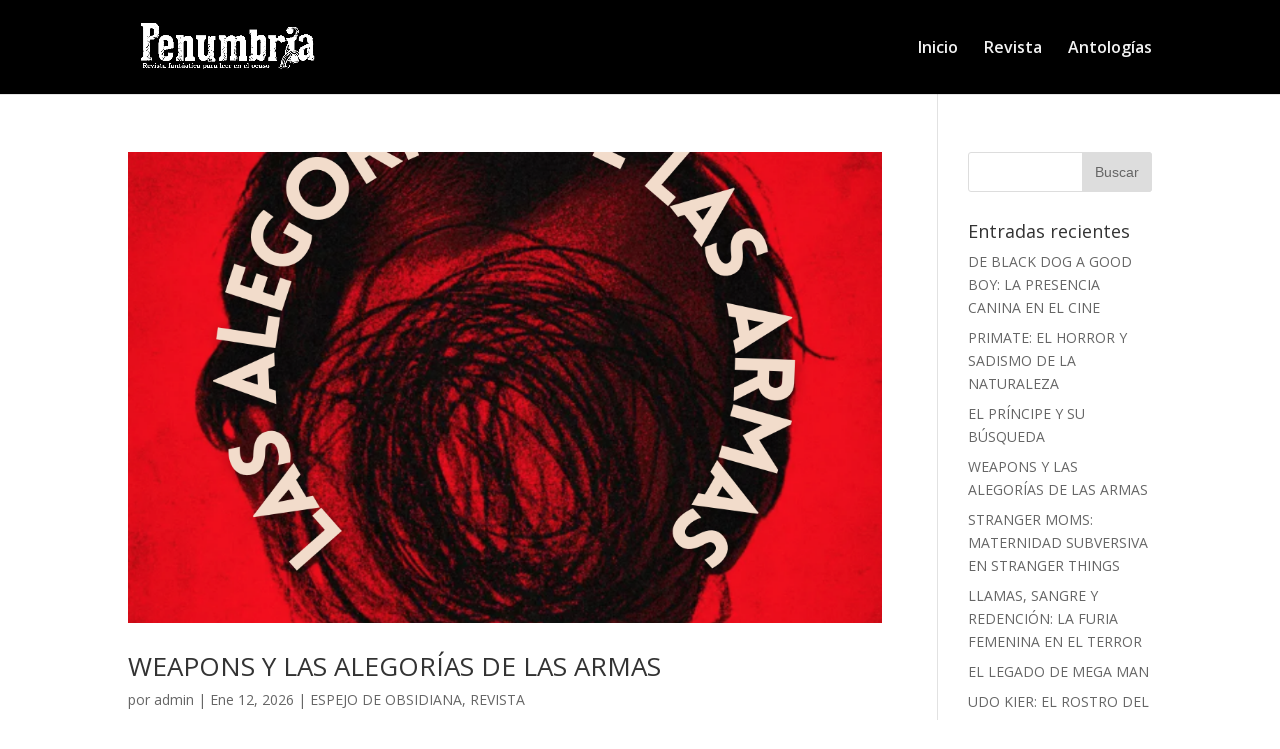

--- FILE ---
content_type: text/html; charset=UTF-8
request_url: http://www.penumbria.mx/category/espejo-de-obsidiana/
body_size: 6997
content:
<!DOCTYPE html>
<!--[if IE 6]>
<html id="ie6" lang="es">
<![endif]-->
<!--[if IE 7]>
<html id="ie7" lang="es">
<![endif]-->
<!--[if IE 8]>
<html id="ie8" lang="es">
<![endif]-->
<!--[if !(IE 6) | !(IE 7) | !(IE 8)  ]><!-->
<html lang="es">
<!--<![endif]-->
<head>
	<meta charset="UTF-8" />
			
	<meta http-equiv="X-UA-Compatible" content="IE=edge">
	<link rel="pingback" href="http://www.penumbria.mx/xmlrpc.php" />

		<!--[if lt IE 9]>
	<script src="http://www.penumbria.mx/wp-content/themes/Divi/js/html5.js" type="text/javascript"></script>
	<![endif]-->

	<script type="text/javascript">
		document.documentElement.className = 'js';
	</script>

	<script>var et_site_url='http://www.penumbria.mx';var et_post_id='global';function et_core_page_resource_fallback(a,b){"undefined"===typeof b&&(b=a.sheet.cssRules&&0===a.sheet.cssRules.length);b&&(a.onerror=null,a.onload=null,a.href?a.href=et_site_url+"/?et_core_page_resource="+a.id+et_post_id:a.src&&(a.src=et_site_url+"/?et_core_page_resource="+a.id+et_post_id))}
</script><title>ESPEJO DE OBSIDIANA | Penumbria</title>
<link rel='dns-prefetch' href='//fonts.googleapis.com' />
<link rel='dns-prefetch' href='//s.w.org' />
<link rel="alternate" type="application/rss+xml" title="Penumbria &raquo; Feed" href="http://www.penumbria.mx/feed/" />
<link rel="alternate" type="application/rss+xml" title="Penumbria &raquo; RSS de los comentarios" href="http://www.penumbria.mx/comments/feed/" />
<link rel="alternate" type="application/rss+xml" title="Penumbria &raquo; ESPEJO DE OBSIDIANA RSS de la categoría" href="http://www.penumbria.mx/category/espejo-de-obsidiana/feed/" />
		<script type="text/javascript">
			window._wpemojiSettings = {"baseUrl":"https:\/\/s.w.org\/images\/core\/emoji\/11\/72x72\/","ext":".png","svgUrl":"https:\/\/s.w.org\/images\/core\/emoji\/11\/svg\/","svgExt":".svg","source":{"concatemoji":"http:\/\/www.penumbria.mx\/wp-includes\/js\/wp-emoji-release.min.js?ver=4.9.26"}};
			!function(e,a,t){var n,r,o,i=a.createElement("canvas"),p=i.getContext&&i.getContext("2d");function s(e,t){var a=String.fromCharCode;p.clearRect(0,0,i.width,i.height),p.fillText(a.apply(this,e),0,0);e=i.toDataURL();return p.clearRect(0,0,i.width,i.height),p.fillText(a.apply(this,t),0,0),e===i.toDataURL()}function c(e){var t=a.createElement("script");t.src=e,t.defer=t.type="text/javascript",a.getElementsByTagName("head")[0].appendChild(t)}for(o=Array("flag","emoji"),t.supports={everything:!0,everythingExceptFlag:!0},r=0;r<o.length;r++)t.supports[o[r]]=function(e){if(!p||!p.fillText)return!1;switch(p.textBaseline="top",p.font="600 32px Arial",e){case"flag":return s([55356,56826,55356,56819],[55356,56826,8203,55356,56819])?!1:!s([55356,57332,56128,56423,56128,56418,56128,56421,56128,56430,56128,56423,56128,56447],[55356,57332,8203,56128,56423,8203,56128,56418,8203,56128,56421,8203,56128,56430,8203,56128,56423,8203,56128,56447]);case"emoji":return!s([55358,56760,9792,65039],[55358,56760,8203,9792,65039])}return!1}(o[r]),t.supports.everything=t.supports.everything&&t.supports[o[r]],"flag"!==o[r]&&(t.supports.everythingExceptFlag=t.supports.everythingExceptFlag&&t.supports[o[r]]);t.supports.everythingExceptFlag=t.supports.everythingExceptFlag&&!t.supports.flag,t.DOMReady=!1,t.readyCallback=function(){t.DOMReady=!0},t.supports.everything||(n=function(){t.readyCallback()},a.addEventListener?(a.addEventListener("DOMContentLoaded",n,!1),e.addEventListener("load",n,!1)):(e.attachEvent("onload",n),a.attachEvent("onreadystatechange",function(){"complete"===a.readyState&&t.readyCallback()})),(n=t.source||{}).concatemoji?c(n.concatemoji):n.wpemoji&&n.twemoji&&(c(n.twemoji),c(n.wpemoji)))}(window,document,window._wpemojiSettings);
		</script>
		<meta content="PENUMBRIA v.1.0" name="generator"/><style type="text/css">
img.wp-smiley,
img.emoji {
	display: inline !important;
	border: none !important;
	box-shadow: none !important;
	height: 1em !important;
	width: 1em !important;
	margin: 0 .07em !important;
	vertical-align: -0.1em !important;
	background: none !important;
	padding: 0 !important;
}
</style>
<link rel='stylesheet' id='custom-article-cards-css'  href='http://www.penumbria.mx/wp-content/plugins/divi-100-article-card/assets/css/style.css?ver=20160602' type='text/css' media='all' />
<style id='custom-article-cards-inline-css' type='text/css'>
.divi-100-article-card .et_pb_blog_grid .article-card__category,
				.divi-100-article-card .et_pb_blog_grid .article-card__date { background-color: #000000; }
				.divi-100-article-card .et_pb_blog_grid .article-card__sub-title { color: #000000; }
</style>
<link rel='stylesheet' id='divi-parent-style-css'  href='http://www.penumbria.mx/wp-content/themes/Divi/style.css?ver=4.9.26' type='text/css' media='all' />
<link rel='stylesheet' id='divi-fonts-css'  href='http://fonts.googleapis.com/css?family=Open+Sans:300italic,400italic,600italic,700italic,800italic,400,300,600,700,800&#038;subset=latin,latin-ext' type='text/css' media='all' />
<link rel='stylesheet' id='divi-style-css'  href='http://www.penumbria.mx/wp-content/themes/penumbria/style.css?ver=3.0.105' type='text/css' media='all' />
<link rel='stylesheet' id='dashicons-css'  href='http://www.penumbria.mx/wp-includes/css/dashicons.min.css?ver=4.9.26' type='text/css' media='all' />
<script type='text/javascript' src='http://www.penumbria.mx/wp-includes/js/jquery/jquery.js?ver=1.12.4'></script>
<script type='text/javascript' src='http://www.penumbria.mx/wp-includes/js/jquery/jquery-migrate.min.js?ver=1.4.1'></script>
<link rel='https://api.w.org/' href='http://www.penumbria.mx/wp-json/' />
<link rel="EditURI" type="application/rsd+xml" title="RSD" href="http://www.penumbria.mx/xmlrpc.php?rsd" />
<link rel="wlwmanifest" type="application/wlwmanifest+xml" href="http://www.penumbria.mx/wp-includes/wlwmanifest.xml" /> 
<meta name="generator" content="WordPress 4.9.26" />
<meta name="viewport" content="width=device-width, initial-scale=1.0, maximum-scale=1.0, user-scalable=0" /><link rel="shortcut icon" href="http://www.penumbria.mx/wp-content/uploads/2015/09/LOGO-PENUMBRIA-NEGRO-100x100.png" /><link rel="stylesheet" id="et-divi-customizer-global-cached-inline-styles" href="http://www.penumbria.mx/wp-content/cache/et/global/et-divi-customizer-global-17690321475403.min.css" onerror="et_core_page_resource_fallback(this, true)" onload="et_core_page_resource_fallback(this)" /></head>
<body class="archive category category-espejo-de-obsidiana category-221 do-etfw divi-100-article-card et_pb_button_helper_class et_fixed_nav et_show_nav et_cover_background et_pb_gutter osx et_pb_gutters3 et_primary_nav_dropdown_animation_fade et_secondary_nav_dropdown_animation_fade et_pb_footer_columns4 et_header_style_left et_right_sidebar et_divi_theme et_minified_js et_minified_css">
	<div id="page-container">

	
	
		<header id="main-header" data-height-onload="80">
			<div class="container clearfix et_menu_container">
							<div class="logo_container">
					<span class="logo_helper"></span>
					<a href="http://www.penumbria.mx/">
						<img src="http://www.penumbria.mx/wp-content/uploads/2015/09/LOGO-PENUMBRIA-BLANCO-.png" alt="Penumbria" id="logo" data-height-percentage="70" />
					</a>
				</div>
				<div id="et-top-navigation" data-height="80" data-fixed-height="74">
											<nav id="top-menu-nav">
						<ul id="top-menu" class="nav"><li id="menu-item-8386" class="menu-item menu-item-type-post_type menu-item-object-page menu-item-home menu-item-8386"><a href="http://www.penumbria.mx/">Inicio</a></li>
<li id="menu-item-10234" class="menu-item menu-item-type-post_type menu-item-object-page menu-item-10234"><a href="http://www.penumbria.mx/revista/">Revista</a></li>
<li id="menu-item-8384" class="menu-item menu-item-type-post_type menu-item-object-page menu-item-8384"><a href="http://www.penumbria.mx/antologias/">Antologías</a></li>
</ul>						</nav>
					
					
					
					
					<div id="et_mobile_nav_menu">
				<div class="mobile_nav closed">
					<span class="select_page">Seleccionar página</span>
					<span class="mobile_menu_bar mobile_menu_bar_toggle"></span>
				</div>
			</div>				</div> <!-- #et-top-navigation -->
			</div> <!-- .container -->
			<div class="et_search_outer">
				<div class="container et_search_form_container">
					<form role="search" method="get" class="et-search-form" action="http://www.penumbria.mx/">
					<input type="search" class="et-search-field" placeholder="Búsqueda &hellip;" value="" name="s" title="Buscar:" />					</form>
					<span class="et_close_search_field"></span>
				</div>
			</div>
		</header> <!-- #main-header -->

		<div id="et-main-area">

<div id="main-content">
	<div class="container">
		<div id="content-area" class="clearfix">
			<div id="left-area">
		
					<article id="post-23440" class="et_pb_post post-23440 post type-post status-publish format-standard has-post-thumbnail hentry category-espejo-de-obsidiana category-revista tag-ensayos tag-peliculas tag-terror">

											<a class="entry-featured-image-url" href="http://www.penumbria.mx/weapons-y-las-alegorias-de-las-armas/">
								<img src="http://www.penumbria.mx/wp-content/uploads/2026/01/weaponsJMD-IG-1080x675.png" alt='WEAPONS Y LAS ALEGORÍAS DE LAS ARMAS' width='1080' height='675' />							</a>
					
															<h2 class="entry-title"><a href="http://www.penumbria.mx/weapons-y-las-alegorias-de-las-armas/">WEAPONS Y LAS ALEGORÍAS DE LAS ARMAS</a></h2>
					
					<p class="post-meta"> por <a href="http://www.penumbria.mx/author/admin/" title="Mensajes de admin" rel="author">admin</a> | Ene 12, 2026 | <a href="http://www.penumbria.mx/category/espejo-de-obsidiana/" rel="category tag">ESPEJO DE OBSIDIANA</a>, <a href="http://www.penumbria.mx/category/revista/" rel="category tag">REVISTA</a></p>WEAPONS Y LAS ALEGORÍAS DE LAS ARMAS   Juan Manuel Díaz   El terror siempre ha funcionado como mecanismo catártico y de confrontación sobre las tensiones sociales. En mi opinión, una película nunca es sólo una película, funciona, en realidad, como un testamento de la...				
					</article> <!-- .et_pb_post -->
			
					<article id="post-23087" class="et_pb_post post-23087 post type-post status-publish format-standard has-post-thumbnail hentry category-espejo-de-obsidiana category-revista tag-articulos tag-cf">

											<a class="entry-featured-image-url" href="http://www.penumbria.mx/una-breve-historia-del-cyberpunk/">
								<img src="http://www.penumbria.mx/wp-content/uploads/2025/11/CPhist1-1063x675.png" alt='UNA BREVE HISTORIA DEL CYBERPUNK' width='1080' height='675' />							</a>
					
															<h2 class="entry-title"><a href="http://www.penumbria.mx/una-breve-historia-del-cyberpunk/">UNA BREVE HISTORIA DEL CYBERPUNK</a></h2>
					
					<p class="post-meta"> por <a href="http://www.penumbria.mx/author/admin/" title="Mensajes de admin" rel="author">admin</a> | Nov 28, 2025 | <a href="http://www.penumbria.mx/category/espejo-de-obsidiana/" rel="category tag">ESPEJO DE OBSIDIANA</a>, <a href="http://www.penumbria.mx/category/revista/" rel="category tag">REVISTA</a></p>UNA BREVE HISTORIA DEL CYBERPUNK   Juan Manuel Díaz   El término cyberpunk apareció por primera vez en la legendaria revista Amazing Stories en 1983: era el título del ya famoso y seminal cuento de Bruce Bethke, que después se editaría en forma de novela corta. El...				
					</article> <!-- .et_pb_post -->
			
					<article id="post-22938" class="et_pb_post post-22938 post type-post status-publish format-standard has-post-thumbnail hentry category-espejo-de-obsidiana category-revista tag-anime tag-ensayos tag-manga">

											<a class="entry-featured-image-url" href="http://www.penumbria.mx/el-cyberpunk-japones/">
								<img src="http://www.penumbria.mx/wp-content/uploads/2025/10/CPJAPOig-1080x675.png" alt='EL CYBERPUNK JAPONÉS' width='1080' height='675' />							</a>
					
															<h2 class="entry-title"><a href="http://www.penumbria.mx/el-cyberpunk-japones/">EL CYBERPUNK JAPONÉS</a></h2>
					
					<p class="post-meta"> por <a href="http://www.penumbria.mx/author/admin/" title="Mensajes de admin" rel="author">admin</a> | Oct 30, 2025 | <a href="http://www.penumbria.mx/category/espejo-de-obsidiana/" rel="category tag">ESPEJO DE OBSIDIANA</a>, <a href="http://www.penumbria.mx/category/revista/" rel="category tag">REVISTA</a></p>EL CYBERPUNK JAPONÉS  identidad, tecnología y la piel como frontera ontológica[1]   Juan Manuel Díaz   Los primeros indicios de la sensibilidad cyberpunk aparecen tras la Segunda Guerra Mundial. El impacto de las bombas atómicas en Hiroshima y Nagasaki (1945) instauró...				
					</article> <!-- .et_pb_post -->
			
					<article id="post-22848" class="et_pb_post post-22848 post type-post status-publish format-standard has-post-thumbnail hentry category-espejo-de-obsidiana category-revista tag-ensayos tag-libros tag-peliculas">

											<a class="entry-featured-image-url" href="http://www.penumbria.mx/caracteristicas-del-cyberpunk-kazajo/">
								<img src="http://www.penumbria.mx/wp-content/uploads/2025/09/CKAZ-1080x675.png" alt='CARACTERÍSTICAS DEL CYBERPUNK KAZAJO' width='1080' height='675' />							</a>
					
															<h2 class="entry-title"><a href="http://www.penumbria.mx/caracteristicas-del-cyberpunk-kazajo/">CARACTERÍSTICAS DEL CYBERPUNK KAZAJO</a></h2>
					
					<p class="post-meta"> por <a href="http://www.penumbria.mx/author/admin/" title="Mensajes de admin" rel="author">admin</a> | Sep 22, 2025 | <a href="http://www.penumbria.mx/category/espejo-de-obsidiana/" rel="category tag">ESPEJO DE OBSIDIANA</a>, <a href="http://www.penumbria.mx/category/revista/" rel="category tag">REVISTA</a></p>CARACTERÍSTICAS DEL CYBERPUNK KAZAJO ontologías periféricas, residuos tecnológicos y la tierra como interfaz   Juan Manuel Díaz primera entrada segunda entrada   Esta es la tercera y última entrada sobre el cyberpunk kazajo, las cuales, en el fondo, han sido una...				
					</article> <!-- .et_pb_post -->
			
					<article id="post-22748" class="et_pb_post post-22748 post type-post status-publish format-standard has-post-thumbnail hentry category-espejo-de-obsidiana category-revista tag-cf tag-ensayos">

											<a class="entry-featured-image-url" href="http://www.penumbria.mx/el-cyberpunk-kazajo/">
								<img src="http://www.penumbria.mx/wp-content/uploads/2025/08/KAZAJO2-1080x675.png" alt='EL CYBERPUNK KAZAJO' width='1080' height='675' />							</a>
					
															<h2 class="entry-title"><a href="http://www.penumbria.mx/el-cyberpunk-kazajo/">EL CYBERPUNK KAZAJO</a></h2>
					
					<p class="post-meta"> por <a href="http://www.penumbria.mx/author/admin/" title="Mensajes de admin" rel="author">admin</a> | Ago 19, 2025 | <a href="http://www.penumbria.mx/category/espejo-de-obsidiana/" rel="category tag">ESPEJO DE OBSIDIANA</a>, <a href="http://www.penumbria.mx/category/revista/" rel="category tag">REVISTA</a></p>EL CYBERPUNK KAZAJO resaca post-soviética, redes chamánicas y estética de la estepa codificada   Juan Manuel Díaz primera entrada   Esta es la segunda entrada que le dedico al cyberpunk kazajo. Lo cual, como lo mencioné en la primera entrada, de fondo es la...				
					</article> <!-- .et_pb_post -->
			
					<article id="post-22643" class="et_pb_post post-22643 post type-post status-publish format-standard has-post-thumbnail hentry category-espejo-de-obsidiana category-revista tag-ensayos">

											<a class="entry-featured-image-url" href="http://www.penumbria.mx/existe-el-cyberpunk-kazajo/">
								<img src="http://www.penumbria.mx/wp-content/uploads/2025/07/cosmodromeK-720x675.jpeg" alt='¿EXISTE EL CYBERPUNK KAZAJO?' width='1080' height='675' />							</a>
					
															<h2 class="entry-title"><a href="http://www.penumbria.mx/existe-el-cyberpunk-kazajo/">¿EXISTE EL CYBERPUNK KAZAJO?</a></h2>
					
					<p class="post-meta"> por <a href="http://www.penumbria.mx/author/admin/" title="Mensajes de admin" rel="author">admin</a> | Jul 15, 2025 | <a href="http://www.penumbria.mx/category/espejo-de-obsidiana/" rel="category tag">ESPEJO DE OBSIDIANA</a>, <a href="http://www.penumbria.mx/category/revista/" rel="category tag">REVISTA</a></p>¿EXISTE EL CYBERPUNK KAZAJO? paisaje, residuo y espiritualidad digital en la periferia postsoviética   Juan Manuel Díaz segunda entrada   Esta es la primera entrega de tres donde exploraré la noción de un posible nuevo género: el cyberpunk kazajo. Tal vez, al lector...				
					</article> <!-- .et_pb_post -->
			<div class="pagination clearfix">
	<div class="alignleft"><a href="http://www.penumbria.mx/category/espejo-de-obsidiana/page/2/" >&laquo; Entradas más antiguas</a></div>
	<div class="alignright"></div>
</div>			</div> <!-- #left-area -->

				<div id="sidebar">
		<div id="search-2" class="et_pb_widget widget_search"><form role="search" method="get" id="searchform" class="searchform" action="http://www.penumbria.mx/">
				<div>
					<label class="screen-reader-text" for="s">Buscar:</label>
					<input type="text" value="" name="s" id="s" />
					<input type="submit" id="searchsubmit" value="Buscar" />
				</div>
			</form></div> <!-- end .et_pb_widget -->		<div id="recent-posts-2" class="et_pb_widget widget_recent_entries">		<h4 class="widgettitle">Entradas recientes</h4>		<ul>
											<li>
					<a href="http://www.penumbria.mx/de-black-dog-a-good-boy-la-presencia-canina-en-el-cine/">DE BLACK DOG A GOOD BOY: LA PRESENCIA CANINA EN EL CINE</a>
									</li>
											<li>
					<a href="http://www.penumbria.mx/primate-el-horror-y-sadismo-de-la-naturaleza/">PRIMATE: EL HORROR Y SADISMO DE LA NATURALEZA</a>
									</li>
											<li>
					<a href="http://www.penumbria.mx/el-principe-y-su-busqueda/">EL PRÍNCIPE Y SU BÚSQUEDA</a>
									</li>
											<li>
					<a href="http://www.penumbria.mx/weapons-y-las-alegorias-de-las-armas/">WEAPONS Y LAS ALEGORÍAS DE LAS ARMAS</a>
									</li>
											<li>
					<a href="http://www.penumbria.mx/stranger-moms-maternidad-subversiva-en-stranger-things/">STRANGER MOMS: MATERNIDAD SUBVERSIVA EN STRANGER THINGS</a>
									</li>
											<li>
					<a href="http://www.penumbria.mx/llamas-sangre-y-redencion-la-furia-femenina-en-el-terror/">LLAMAS, SANGRE Y REDENCIÓN: LA FURIA FEMENINA EN EL TERROR</a>
									</li>
											<li>
					<a href="http://www.penumbria.mx/el-legado-de-mega-man/">EL LEGADO DE MEGA MAN</a>
									</li>
											<li>
					<a href="http://www.penumbria.mx/udo-kier-el-rostro-del-horror/">UDO KIER: EL ROSTRO DEL HORROR</a>
									</li>
											<li>
					<a href="http://www.penumbria.mx/terrores-sonoros-iii/">TERRORES SONOROS (III)</a>
									</li>
											<li>
					<a href="http://www.penumbria.mx/fantastico-2025-miscelanea/">FANTÁSTICO 2025: MISCELÁNEA</a>
									</li>
											<li>
					<a href="http://www.penumbria.mx/fantastico-2025-series/">FANTÁSTICO 2025: SERIES</a>
									</li>
											<li>
					<a href="http://www.penumbria.mx/fantastico-2025-cine/">FANTÁSTICO 2025: CINE</a>
									</li>
											<li>
					<a href="http://www.penumbria.mx/fantastico-2025-literatura/">FANTÁSTICO 2025: LITERATURA</a>
									</li>
											<li>
					<a href="http://www.penumbria.mx/terrores-sonoros-ii/">TERRORES SONOROS (II)</a>
									</li>
											<li>
					<a href="http://www.penumbria.mx/de-oscuridad-y-sangre-vampira-humanista-busca-suicida/">DE OSCURIDAD Y SANGRE: VAMPIRA HUMANISTA BUSCA SUICIDA</a>
									</li>
											<li>
					<a href="http://www.penumbria.mx/terror-folclorico-y-los-fantasmas-de-la-naturaleza/">TERROR FOLCLÓRICO Y LOS FANTASMAS DE LA NATURALEZA</a>
									</li>
											<li>
					<a href="http://www.penumbria.mx/terrores-sonoros-i/">TERRORES SONOROS (I)</a>
									</li>
											<li>
					<a href="http://www.penumbria.mx/chrono-trigger-a-traves-del-tiempo/">CHRONO TRIGGER:  A TRAVÉS DEL TIEMPO</a>
									</li>
											<li>
					<a href="http://www.penumbria.mx/convocatoria-penumbria-sonica/">CONVOCATORIA &#8211; PENUMBRIA SÓNICA</a>
									</li>
											<li>
					<a href="http://www.penumbria.mx/una-breve-historia-del-cyberpunk/">UNA BREVE HISTORIA DEL CYBERPUNK</a>
									</li>
					</ul>
		</div> <!-- end .et_pb_widget -->	</div> <!-- end #sidebar -->
		</div> <!-- #content-area -->
	</div> <!-- .container -->
</div> <!-- #main-content -->


	<span class="et_pb_scroll_top et-pb-icon"></span>


			<footer id="main-footer">
				

		
				<div id="footer-bottom">
					<div class="container clearfix">
				<ul class="et-social-icons">

	<li class="et-social-icon et-social-facebook">
		<a href="#" class="icon">
			<span>Facebook</span>
		</a>
	</li>
	<li class="et-social-icon et-social-twitter">
		<a href="#" class="icon">
			<span>Twitter</span>
		</a>
	</li>
	<li class="et-social-icon et-social-google-plus">
		<a href="#" class="icon">
			<span>Google</span>
		</a>
	</li>
	<li class="et-social-icon et-social-rss">
		<a href="http://www.penumbria.mx/feed/" class="icon">
			<span>RSS</span>
		</a>
	</li>

</ul><p id="footer-info">Copyright &copy; 2026 <a href="" target="_blank"></a></p>					</div>	<!-- .container -->
				</div>
			</footer> <!-- #main-footer -->
		</div> <!-- #et-main-area -->


	</div> <!-- #page-container -->

		<script type="text/javascript">
		var et_animation_data = [];
	</script>
	<!-- Global site tag (gtag.js) - Google Analytics -->
<script async src="https://www.googletagmanager.com/gtag/js?id=UA-88545100-1"></script>
<script>
  window.dataLayer = window.dataLayer || [];
  function gtag(){dataLayer.push(arguments);}
  gtag('js', new Date());

  gtag('config', 'UA-88545100-1');
</script>
<script type='text/javascript'>
/* <![CDATA[ */
var et_shortcodes_strings = {"previous":"Anterior","next":"Siguiente"};
var et_pb_custom = {"ajaxurl":"http:\/\/www.penumbria.mx\/wp-admin\/admin-ajax.php","images_uri":"http:\/\/www.penumbria.mx\/wp-content\/themes\/Divi\/images","builder_images_uri":"http:\/\/www.penumbria.mx\/wp-content\/themes\/Divi\/includes\/builder\/images","et_frontend_nonce":"32d1fbcfe3","subscription_failed":"Por favor, revise los campos a continuaci\u00f3n para asegurarse de que la informaci\u00f3n introducida es correcta.","et_ab_log_nonce":"5a3eef366b","fill_message":"Por favor, rellene los siguientes campos:","contact_error_message":"Por favor, arregle los siguientes errores:","invalid":"De correo electr\u00f3nico no v\u00e1lida","captcha":"Captcha","prev":"Anterior","previous":"Anterior","next":"Siguiente","wrong_captcha":"Ha introducido un n\u00famero equivocado de captcha.","is_builder_plugin_used":"","ignore_waypoints":"no","is_divi_theme_used":"1","widget_search_selector":".widget_search","is_ab_testing_active":"","page_id":"23440","unique_test_id":"","ab_bounce_rate":"5","is_cache_plugin_active":"no","is_shortcode_tracking":""};
var et_pb_box_shadow_elements = [];
/* ]]> */
</script>
<script type='text/javascript' src='http://www.penumbria.mx/wp-content/themes/Divi/js/custom.min.js?ver=3.0.105'></script>
<script type='text/javascript' src='http://www.penumbria.mx/wp-content/plugins/divi-100-article-card/assets/js/scripts.js?ver=20160602'></script>
<script type='text/javascript' src='http://www.penumbria.mx/wp-content/plugins/easy-twitter-feed-widget/js/twitter-widgets.js?ver=1.0'></script>
<script type='text/javascript' src='http://www.penumbria.mx/wp-content/themes/Divi/core/admin/js/common.js?ver=3.0.105'></script>
<script type='text/javascript' src='http://www.penumbria.mx/wp-includes/js/wp-embed.min.js?ver=4.9.26'></script>
<!-- Child theme custom CSS created by Divi Children - http://divi4u.com/divi-children-plugin/ -->
<style type="text/css" media="screen">
 #footer-widgets {padding-top:80px;}
 .footer-widget {margin-bottom:50px!important;}
 #main-footer { background-color:#2e2e2e!important;}
 .footer-widget .title {font-size:18px;}
 #footer-bottom { background-color:#1f1f1f;}
 #footer-bottom {padding:15px 0 5px;}
 #footer-info, #footer-info a {color:#666666;}
 #footer-info, #footer-info a {font-size:14px;}
 #footer-bottom ul.et-social-icons li a {font-size:24px;}
 #footer-bottom ul.et-social-icons li {margin-left:18px;}
 #sidebar h4.widgettitle {font-size:18px;}
 #sidebar li, #sidebar li a {font-size:14px;}
</style>
<!-- End Child theme custom CSS -->

</body>
</html>